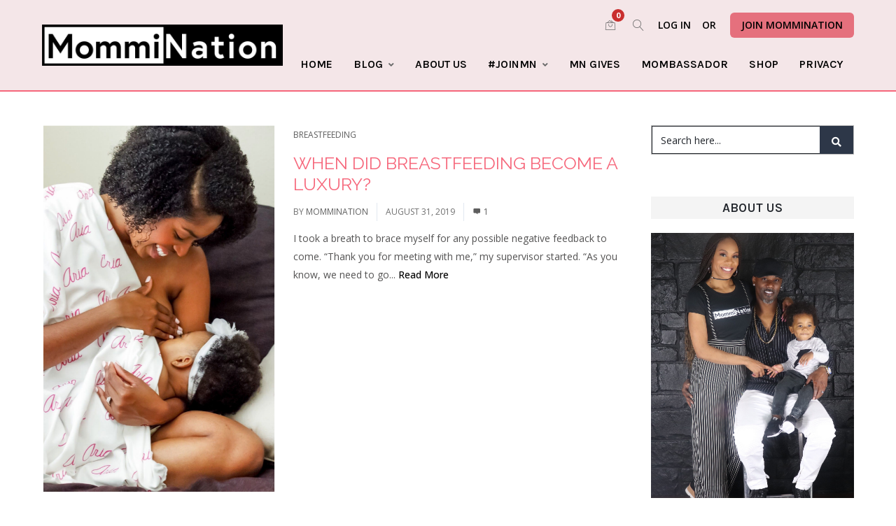

--- FILE ---
content_type: text/css
request_url: https://mommination.com/wp-content/plugins/gamipress/assets/css/gamipress.min.css?ver=6.8.7
body_size: 8799
content:
.gamipress-spinner{display:block;margin:4px auto;width:20px;height:20px;background:url([data-uri])}#gamipress-achievements-filter{float:left;margin-bottom:1em}#gamipress-achievements-search{margin-right:5px;margin-bottom:1em;float:right}#gamipress-achievements-container:not([class*="gamipress-columns"]),#achievements_list_load_more,#gamipress-achievements-filters-wrap{display:block;margin:0 auto;clear:both}#gamipress-achievements-filter select{max-width:100%;margin-left:5px}.gamipress-achievements-list .gamipress-achievement{padding:1em 0}.gamipress-no-results{width:100%}.gamipress-achievement:not(.gamipress-layout-none),.gamipress-rank:not(.gamipress-layout-none),.single-achievement.achievement-wrap:not(.gamipress-layout-none),.single-rank.rank-wrap:not(.gamipress-layout-none),.gamipress-user-points:not(.gamipress-layout-none){display:-webkit-box;display:-webkit-flex;display:-ms-flexbox;display:flex;-webkit-flex-wrap:wrap;-ms-flex-wrap:wrap;flex-wrap:wrap;align-self:flex-start;width:100%;margin-bottom:1rem}.gamipress-points-types:not(.gamipress-layout-none) .gamipress-points-type{display:-webkit-box;display:-webkit-flex;display:-ms-flexbox;display:flex;-webkit-flex-wrap:wrap;-ms-flex-wrap:wrap;flex-wrap:wrap;align-self:flex-start}.gamipress-achievement:not(.gamipress-layout-none) *,.gamipress-rank:not(.gamipress-layout-none) *,.single-achievement.achievement-wrap:not(.gamipress-layout-none) *,.single-rank.rank-wrap:not(.gamipress-layout-none) *,.gamipress-user-points:not(.gamipress-layout-none) *,.gamipress-points-types:not(.gamipress-layout-none) *{box-sizing:border-box}.gamipress-achievement.gamipress-layout-left .gamipress-achievement-image,.gamipress-achievement.gamipress-layout-right .gamipress-achievement-image,.gamipress-rank.gamipress-layout-left .gamipress-rank-image,.gamipress-rank.gamipress-layout-right .gamipress-rank-image,.single-achievement.gamipress-layout-left .gamipress-achievement-image,.single-achievement.gamipress-layout-right .gamipress-achievement-image,.single-rank.gamipress-layout-left .gamipress-rank-image,.single-rank.gamipress-layout-right .gamipress-rank-image,.gamipress-points-types.gamipress-layout-left .gamipress-points-type-image,.gamipress-points-types.gamipress-layout-right .gamipress-points-type-image{width:20%}.gamipress-achievement.gamipress-layout-left .gamipress-achievement-image,.gamipress-rank.gamipress-layout-left .gamipress-rank-image,.single-achievement.gamipress-layout-left .gamipress-achievement-image,.single-rank.gamipress-layout-left .gamipress-rank-image,.gamipress-points-types.gamipress-layout-left .gamipress-points-type-image{padding-right:1em}.gamipress-achievement.gamipress-layout-right .gamipress-achievement-image,.gamipress-rank.gamipress-layout-right .gamipress-rank-image,.single-achievement.gamipress-layout-right .gamipress-achievement-image,.single-rank.gamipress-layout-right .gamipress-rank-image,.gamipress-points-types.gamipress-layout-right .gamipress-points-type-image{padding-left:1em}.gamipress-achievement.gamipress-layout-left .gamipress-achievement-description,.gamipress-achievement.gamipress-layout-right .gamipress-achievement-description,.gamipress-rank.gamipress-layout-left .gamipress-rank-description,.gamipress-rank.gamipress-layout-right .gamipress-rank-description,.single-achievement.gamipress-layout-left .gamipress-achievement-description,.single-achievement.gamipress-layout-right .gamipress-achievement-description,.single-rank.gamipress-layout-left .gamipress-rank-description,.single-rank.gamipress-layout-right .gamipress-rank-description,.gamipress-points-types.gamipress-layout-left .gamipress-points-type-description,.gamipress-points-types.gamipress-layout-right .gamipress-points-type-description{margin-top:0;width:80%}.gamipress-achievement.gamipress-layout-right,.gamipress-rank.gamipress-layout-right,.single-achievement.gamipress-layout-right,.single-rank.gamipress-layout-right,.gamipress-user-points.gamipress-layout-right .gamipress-points,.gamipress-points-types.gamipress-layout-right .gamipress-points-type{flex-direction:row-reverse}.gamipress-user-points.gamipress-layout-left .gamipress-points,.gamipress-user-points.gamipress-layout-right .gamipress-points{display:-webkit-box;display:-webkit-flex;display:-ms-flexbox;display:flex;align-items:center}.gamipress-user-points.gamipress-layout-right .gamipress-points{justify-content:flex-end}.gamipress-achievement.gamipress-layout-top .gamipress-achievement-image,.gamipress-achievement.gamipress-layout-bottom .gamipress-achievement-image,.gamipress-rank.gamipress-layout-top .gamipress-rank-image,.gamipress-rank.gamipress-layout-bottom .gamipress-rank-image,.single-achievement.gamipress-layout-top .gamipress-achievement-image,.single-achievement.gamipress-layout-bottom .gamipress-achievement-image,.single-rank.gamipress-layout-top .gamipress-rank-image,.single-rank.gamipress-layout-bottom .gamipress-rank-image,.gamipress-points-types.gamipress-layout-top .gamipress-points-type-image,.gamipress-points-types.gamipress-layout-bottom .gamipress-points-type-image{width:100%}.gamipress-achievement.gamipress-layout-top .gamipress-achievement-image,.gamipress-rank.gamipress-layout-top .gamipress-rank-image,.single-achievement.gamipress-layout-top .gamipress-achievement-image,.single-rank.gamipress-layout-top .gamipress-rank-image,.gamipress-points-types.gamipress-layout-top .gamipress-points-type-image{padding-bottom:1em}.gamipress-achievement.gamipress-layout-bottom .gamipress-achievement-image,.gamipress-rank.gamipress-layout-bottom .gamipress-rank-image,.single-achievement.gamipress-layout-bottom .gamipress-achievement-image,.single-rank.gamipress-layout-bottom .gamipress-rank-image,.gamipress-points-types.gamipress-layout-bottom .gamipress-points-type-image{padding-top:1em}.gamipress-achievement.gamipress-layout-top .gamipress-achievement-description,.gamipress-achievement.gamipress-layout-bottom .gamipress-achievement-description,.gamipress-rank.gamipress-layout-top .gamipress-rank-description,.gamipress-rank.gamipress-layout-bottom .gamipress-rank-description,.single-achievement.gamipress-layout-top .gamipress-achievement-description,.single-achievement.gamipress-layout-bottom .gamipress-achievement-description,.single-rank.gamipress-layout-top .gamipress-rank-description,.single-rank.gamipress-layout-bottom .gamipress-rank-description,.gamipress-points-types.gamipress-layout-top .gamipress-points-type-description,.gamipress-points-types.gamipress-layout-bottom .gamipress-points-type-description{width:100%}.gamipress-achievement.gamipress-layout-bottom,.gamipress-rank.gamipress-layout-bottom,.single-achievement.gamipress-layout-bottom,.single-rank.gamipress-layout-bottom,.gamipress-user-points.gamipress-layout-bottom .gamipress-points,.gamipress-points-types.gamipress-layout-bottom .gamipress-points-type{flex-direction:column-reverse}.gamipress-user-points.gamipress-layout-top .gamipress-points,.gamipress-user-points.gamipress-layout-bottom .gamipress-points{text-align:center}.gamipress-user-points.gamipress-layout-top .gamipress-user-points-image,.gamipress-user-points.gamipress-layout-bottom .gamipress-user-points-image{width:100%}.gamipress-align-left{text-align:left}.gamipress-align-left .gamipress-share-buttons{justify-content:flex-start}.gamipress-align-center{text-align:center}.gamipress-align-center .gamipress-share-buttons{justify-content:center}.gamipress-align-right{text-align:right}.gamipress-align-right .gamipress-share-buttons{justify-content:flex-end}.gamipress-align-justify{text-align:justify}[class*="gamipress-columns"]{display:-webkit-box;display:-webkit-flex;display:-ms-flexbox;display:flex;-webkit-flex-wrap:wrap;-ms-flex-wrap:wrap;flex-wrap:wrap;width:100%}[class*="gamipress-columns"]>.gamipress-achievement,[class*="gamipress-columns"]>.gamipress-points,[class*="gamipress-columns"]>.gamipress-points-type,[class*="gamipress-columns"] .gamipress-rank{width:100%}[class*="gamipress-columns"] *{box-sizing:border-box}.gamipress-columns-small-2>.gamipress-achievement,.gamipress-columns-small-2>.gamipress-points,.gamipress-columns-small-2>.gamipress-points-type,.gamipress-columns-small-2 .gamipress-rank{width:50%}.gamipress-columns-small-3>.gamipress-achievement,.gamipress-columns-small-3>.gamipress-points,.gamipress-columns-small-3>.gamipress-points-type,.gamipress-columns-small-3 .gamipress-rank{width:33%}.gamipress-columns-small-4>.gamipress-achievement,.gamipress-columns-small-4>.gamipress-points,.gamipress-columns-small-4>.gamipress-points-type,.gamipress-columns-small-4 .gamipress-rank{width:25%}.gamipress-columns-small-5>.gamipress-achievement,.gamipress-columns-small-5>.gamipress-points,.gamipress-columns-small-5>.gamipress-points-type,.gamipress-columns-small-5 .gamipress-rank{width:20%}.gamipress-columns-small-6>.gamipress-achievement,.gamipress-columns-small-6>.gamipress-points,.gamipress-columns-small-6>.gamipress-points-type,.gamipress-columns-small-6 .gamipress-rank{width:16.6%}@media screen and (min-width:768px){#gamipress-achievements-container[class*="gamipress-columns"]>.gamipress-achievement,.gamipress-user-points[class*="gamipress-columns"]>.gamipress-points,.gamipress-points-types[class*="gamipress-columns"]>.gamipress-points-type,.gamipress-ranks-container[class*="gamipress-columns"] .gamipress-rank{padding:1em;overflow:hidden;border-bottom:none}.gamipress-columns-2>.gamipress-achievement,.gamipress-columns-2>.gamipress-points,.gamipress-columns-2>.gamipress-points-type,.gamipress-columns-2 .gamipress-rank{width:50%}.gamipress-columns-3>.gamipress-achievement,.gamipress-columns-3>.gamipress-points,.gamipress-columns-3>.gamipress-points-type,.gamipress-columns-3 .gamipress-rank{width:33%}.gamipress-columns-4>.gamipress-achievement,.gamipress-columns-4>.gamipress-points,.gamipress-columns-4>.gamipress-points-type,.gamipress-columns-4 .gamipress-rank{width:25%}.gamipress-columns-5>.gamipress-achievement,.gamipress-columns-5>.gamipress-points,.gamipress-columns-5>.gamipress-points-type,.gamipress-columns-5 .gamipress-rank{width:20%}.gamipress-columns-6>.gamipress-achievement,.gamipress-columns-6>.gamipress-points,.gamipress-columns-6>.gamipress-points-type,.gamipress-columns-6 .gamipress-rank{width:16.6%}}.gamipress-achievement .gamipress-achievement-image,.gamipress-rank .gamipress-rank-image,.achievement-wrap .gamipress-achievement-image,.rank-wrap .gamipress-rank-image{opacity:.4}.gamipress-achievement.user-has-earned .gamipress-achievement-image,.gamipress-rank.user-has-earned .gamipress-rank-image,.user-has-earned .achievement-wrap .gamipress-achievement-image,.achievement-wrap.user-has-earned .gamipress-achievement-image,.user-has-earned .rank-wrap .gamipress-rank-image,.rank-wrap.user-has-earned .gamipress-rank-image{opacity:1}.gamipress-points-type .gamipress-points-type-awards,.gamipress-points-type .gamipress-points-type-deducts{width:100%}.gamipress-achievement-points{font-weight:700}#gamipress-achievements-container .gamipress-achievement-title{display:inline-block;margin-top:0}#achievements_list_load_more{margin:1em auto}.gamipress-open-close-switch{text-align:right}.gamipress-extras-window{display:none}.gamipress-required-achievements .user-has-earned,.gamipress-required-requirements .user-has-earned,.gamipress-achievements-list .gamipress-achievement.user-has-earned .gamipress-extras-window li,.gamipress-rank.user-has-earned .gamipress-extras-window li,.gamipress-points-awards .user-has-earned,.gamipress-points-deducts .user-has-earned{text-decoration:line-through}.gamipress-required-achievements .user-has-earned:hover,.gamipress-required-requirements .user-has-earned:hover,.gamipress-achievements-list .gamipress-achievement.user-has-earned .gamipress-extras-window li:hover,.gamipress-rank.user-has-earned .gamipress-extras-window li:hover,.gamipress-points-awards .user-has-earned:hover,.gamipress-points-deducts .user-has-earned:hover{text-decoration:none}.show-hide-open:after,.show-hide-close:after{content:'';display:inline-block;background:url([data-uri]) no-repeat;background-size:100%;width:22px;height:22px;vertical-align:top}.show-hide-close:after{-webkit-transform:rotate(180deg);-moz-transform:rotate(180deg);-ms-transform:rotate(180deg);-o-transform:rotate(180deg);transform:rotate(180deg)}ul.gamipress-achievement-earners-list,ul.gamipress-rank-earners-list{list-style:none;margin:0;padding:0}ul.gamipress-achievement-earners-list:after,ul.gamipress-rank-earners-list:after{content:"";clear:both;display:block}ul.gamipress-achievement-earners-list li,ul.gamipress-rank-earners-list li{position:relative;float:left;margin:5px;padding:0}ul.gamipress-achievement-earners-list li .earner-display-name,ul.gamipress-rank-earners-list li .earner-display-name{display:block}.gamipress-achievement-congratulations,.gamipress-rank-congratulations{background:#f0f0f0;padding:10px;margin:1em auto 2em;border-radius:5px}.gamipress-achievement-points{font-weight:700}.gamipress-required-achievements .user-has-earned,.gamipress-required-requirements .user-has-earned{text-decoration:line-through}.gamipress-required-achievements .user-has-earned:hover,.gamipress-required-requirements .user-has-earned:hover{text-decoration:none}.gamipress-achievement-unlock-with-points,.gamipress-rank-unlock-with-points{display:inline-block}.gamipress-inline-points .gamipress-inline-points-thumbnail img,.gamipress-inline-achievement .gamipress-inline-achievement-thumbnail img,.gamipress-inline-rank .gamipress-inline-rank-thumbnail img{vertical-align:middle}.gamipress-share-buttons-label{margin-top:0;margin-bottom:2px}.gamipress-share-buttons{display:flex;flex-wrap:wrap;margin-left:-2px;margin-right:-2px}.gamipress-share-button{display:inline-block;width:28px;height:28px;vertical-align:middle;padding:4px;margin:2px;background-repeat:no-repeat;background-position:center;background-size:18px 18px;box-sizing:border-box}.gamipress-share-button span{display:none}.gamipress-share-button-square{border-radius:0}.gamipress-share-button-rounded{border-radius:6px}.gamipress-share-button-circle{border-radius:50%}.gamipress-share-button-facebook{background-color:#4766a9;background-image:url([data-uri])}.gamipress-share-button-twitter{background-color:#139ae7;background-image:url([data-uri])}.gamipress-share-button-linkedin{background-color:#0074b3;background-image:url([data-uri])}.gamipress-share-button-pinterest{background-color:#bd081c;background-image:url([data-uri])}@media only screen and (max-width:760px),(min-device-width:768px) and (max-device-width:1024px){#gamipress-earnings-table,#gamipress-earnings-table thead,#gamipress-earnings-table tbody,#gamipress-earnings-table th,#gamipress-earnings-table td,#gamipress-earnings-table tr{display:block;width:100%}#gamipress-earnings-table td.gamipress-earnings-col-thumbnail{float:left;width:18%;margin-right:2%}#gamipress-earnings-table td.gamipress-earnings-col-thumbnail img{width:100%;height:auto}#gamipress-earnings-table td.gamipress-earnings-col-thumbnail.gamipress-earnings-col-empty{display:none}#gamipress-earnings-table td.gamipress-earnings-col-description{width:100%}#gamipress-earnings-table td.gamipress-earnings-col-description:after{content:" ";display:block;clear:both}#gamipress-earnings-table td.gamipress-earnings-col-date{width:48%;float:left}#gamipress-earnings-table td.gamipress-earnings-col-points{width:50%;text-align:right;float:right}#gamipress-earnings-table thead tr{position:absolute;top:-9999px;left:-9999px}#gamipress-earnings-table tr{padding-bottom:1em;border-bottom:1px solid rgba(0,0,0,.1);margin-bottom:1em}#gamipress-earnings-table tr:after{content:" ";display:block;clear:both}}#gamipress-earnings-table.gamipress-earnings-force-responsive,#gamipress-earnings-table.gamipress-earnings-force-responsive thead,#gamipress-earnings-table.gamipress-earnings-force-responsive tbody,#gamipress-earnings-table.gamipress-earnings-force-responsive th,#gamipress-earnings-table.gamipress-earnings-force-responsive td,#gamipress-earnings-table.gamipress-earnings-force-responsive tr{display:block}#gamipress-earnings-table.gamipress-earnings-force-responsive td.gamipress-earnings-col-thumbnail{float:left;width:18%;margin-right:2%}#gamipress-earnings-table.gamipress-earnings-force-responsive td.gamipress-earnings-col-thumbnail img{width:100%;height:auto}#gamipress-earnings-table.gamipress-earnings-force-responsive td.gamipress-earnings-col-thumbnail.gamipress-earnings-col-empty{display:none}#gamipress-earnings-table.gamipress-earnings-force-responsive td.gamipress-earnings-col-description{width:100%}#gamipress-earnings-table.gamipress-earnings-force-responsive td.gamipress-earnings-col-description:after{content:" ";display:block;clear:both}#gamipress-earnings-table.gamipress-earnings-force-responsive td.gamipress-earnings-col-date{width:48%;float:left}#gamipress-earnings-table.gamipress-earnings-force-responsive td.gamipress-earnings-col-points{width:50%;text-align:right;float:right}#gamipress-earnings-table.gamipress-earnings-force-responsive thead tr{position:absolute;top:-9999px;left:-9999px}#gamipress-earnings-table.gamipress-earnings-force-responsive tr{padding-bottom:1em;border-bottom:1px solid rgba(0,0,0,.1);margin-bottom:1em}#gamipress-earnings-table.gamipress-earnings-force-responsive tr:after{content:" ";display:block;clear:both}.gamipress-email-settings .gamipress-email-settings-header-yes,.gamipress-email-settings .gamipress-email-settings-header-no,.gamipress-email-settings .gamipress-email-settings-column-yes,.gamipress-email-settings .gamipress-email-settings-column-no{width:80px;text-align:center}.gamipress-email-settings-loader{position:absolute;right:-65px;font-size:80%;width:60px}.gamipress-email-settings-loader .gamipress-email-settings-saving{-webkit-animation:flickerAnimation 1s infinite;-moz-animation:flickerAnimation 1s infinite;-o-animation:flickerAnimation 1s infinite;animation:flickerAnimation 1s infinite}@keyframes flickerAnimation{0%{opacity:1}50%{opacity:0}100%{opacity:1}}@-o-keyframes flickerAnimation{0%{opacity:1}50%{opacity:0}100%{opacity:1}}@-moz-keyframes flickerAnimation{0%{opacity:1}50%{opacity:0}100%{opacity:1}}@-webkit-keyframes flickerAnimation{0%{opacity:1}50%{opacity:0}100%{opacity:1}}.gamipress-shortcode-error{color:#a00;background-color:#fdd;padding:.5em 1em;margin-bottom:1em;border-radius:6px}.gamipress-shortcode-error .gamipress-shortcode-error-shortcode,.gamipress-shortcode-error .gamipress-shortcode-error-reminder{font-size:75%}.gamipress-shortcode-error .gamipress-shortcode-error-reminder{text-align:right}@media screen and (min-width:768px){.gamipress-shortcode-error .gamipress-shortcode-error-shortcode{float:left}}